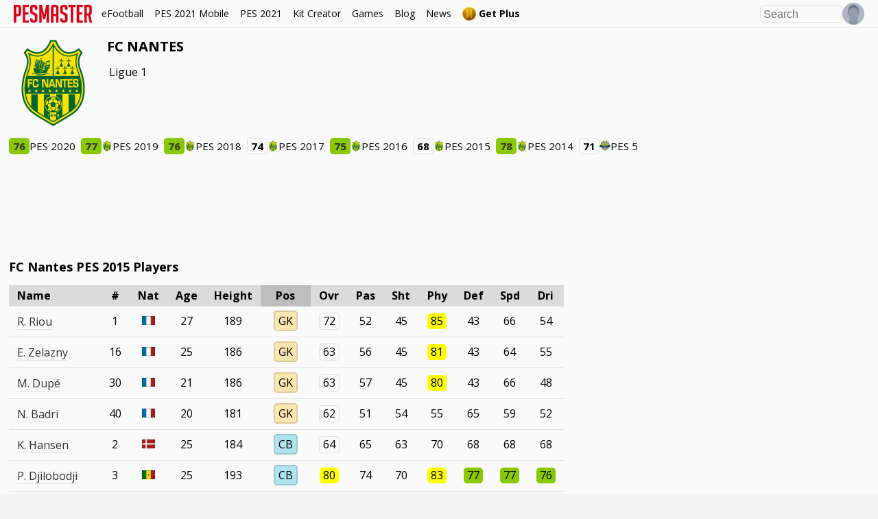

--- FILE ---
content_type: text/html; charset=utf-8
request_url: https://www.google.com/recaptcha/api2/aframe
body_size: 265
content:
<!DOCTYPE HTML><html><head><meta http-equiv="content-type" content="text/html; charset=UTF-8"></head><body><script nonce="-DtaJ70e-yatF1tK7VMuCA">/** Anti-fraud and anti-abuse applications only. See google.com/recaptcha */ try{var clients={'sodar':'https://pagead2.googlesyndication.com/pagead/sodar?'};window.addEventListener("message",function(a){try{if(a.source===window.parent){var b=JSON.parse(a.data);var c=clients[b['id']];if(c){var d=document.createElement('img');d.src=c+b['params']+'&rc='+(localStorage.getItem("rc::a")?sessionStorage.getItem("rc::b"):"");window.document.body.appendChild(d);sessionStorage.setItem("rc::e",parseInt(sessionStorage.getItem("rc::e")||0)+1);localStorage.setItem("rc::h",'1769709642741');}}}catch(b){}});window.parent.postMessage("_grecaptcha_ready", "*");}catch(b){}</script></body></html>

--- FILE ---
content_type: text/javascript
request_url: https://www.pesmaster.com/js/dfp.js
body_size: -298
content:
var e = document.createElement("div");
e.id = "kYVoEdQKnwqf";
e.style.display = "none";
document.body.appendChild(e);


--- FILE ---
content_type: text/javascript; charset=utf-8
request_url: https://unpkg.com/petite-vue@0.2.2/dist/petite-vue.iife.js
body_size: 6261
content:
var PetiteVue=function(e){"use strict";function t(e,t){const n=Object.create(null),r=e.split(",");for(let s=0;s<r.length;s++)n[r[s]]=!0;return t?e=>!!n[e.toLowerCase()]:e=>!!n[e]}function n(e){if(p(e)){const t={};for(let r=0;r<e.length;r++){const s=e[r],i=n(m(s)?o(s):s);if(i)for(const e in i)t[e]=i[e]}return t}if(v(e))return e}const r=/;(?![^(]*\))/g,s=/:(.+)/;function o(e){const t={};return e.split(r).forEach((e=>{if(e){const n=e.split(s);n.length>1&&(t[n[0].trim()]=n[1].trim())}})),t}function i(e){let t="";if(m(e))t=e;else if(p(e))for(let n=0;n<e.length;n++){const r=i(e[n]);r&&(t+=r+" ")}else if(v(e))for(const n in e)e[n]&&(t+=n+" ");return t.trim()}function c(e,t){if(e===t)return!0;let n=d(e),r=d(t);if(n||r)return!(!n||!r)&&e.getTime()===t.getTime();if(n=p(e),r=p(t),n||r)return!(!n||!r)&&function(e,t){if(e.length!==t.length)return!1;let n=!0;for(let r=0;n&&r<e.length;r++)n=c(e[r],t[r]);return n}(e,t);if(n=v(e),r=v(t),n||r){if(!n||!r)return!1;if(Object.keys(e).length!==Object.keys(t).length)return!1;for(const n in e){const r=e.hasOwnProperty(n),s=t.hasOwnProperty(n);if(r&&!s||!r&&s||!c(e[n],t[n]))return!1}}return String(e)===String(t)}function l(e,t){return e.findIndex((e=>c(e,t)))}const a={},f=Object.prototype.hasOwnProperty,u=(e,t)=>f.call(e,t),p=Array.isArray,h=e=>"[object Map]"===b(e),d=e=>e instanceof Date,m=e=>"string"==typeof e,g=e=>"symbol"==typeof e,v=e=>null!==e&&"object"==typeof e,y=Object.prototype.toString,b=e=>y.call(e),x=e=>m(e)&&"NaN"!==e&&"-"!==e[0]&&""+parseInt(e,10)===e,_=e=>{const t=Object.create(null);return n=>t[n]||(t[n]=e(n))},w=/-(\w)/g,k=_((e=>e.replace(w,((e,t)=>t?t.toUpperCase():"")))),$=/\B([A-Z])/g,S=_((e=>e.replace($,"-$1").toLowerCase())),E=e=>{const t=parseFloat(e);return isNaN(t)?e:t},O=new WeakMap,A=[];let j;const P=Symbol(""),C=Symbol("");function N(e,t=a){(function(e){return e&&!0===e._isEffect})(e)&&(e=e.raw);const n=function(e,t){const n=function(){if(!n.active)return e();if(!A.includes(n)){M(n);try{return L.push(B),B=!0,A.push(n),j=n,e()}finally{A.pop(),W(),j=A[A.length-1]}}};return n.id=T++,n.allowRecurse=!!t.allowRecurse,n._isEffect=!0,n.active=!0,n.raw=e,n.deps=[],n.options=t,n}(e,t);return t.lazy||n(),n}function R(e){e.active&&(M(e),e.options.onStop&&e.options.onStop(),e.active=!1)}let T=0;function M(e){const{deps:t}=e;if(t.length){for(let n=0;n<t.length;n++)t[n].delete(e);t.length=0}}let B=!0;const L=[];function W(){const e=L.pop();B=void 0===e||e}function I(e,t,n){if(!B||void 0===j)return;let r=O.get(e);r||O.set(e,r=new Map);let s=r.get(n);s||r.set(n,s=new Set),s.has(j)||(s.add(j),j.deps.push(s))}function K(e,t,n,r,s,o){const i=O.get(e);if(!i)return;const c=new Set,l=e=>{e&&e.forEach((e=>{(e!==j||e.allowRecurse)&&c.add(e)}))};if("clear"===t)i.forEach(l);else if("length"===n&&p(e))i.forEach(((e,t)=>{("length"===t||t>=r)&&l(e)}));else switch(void 0!==n&&l(i.get(n)),t){case"add":p(e)?x(n)&&l(i.get("length")):(l(i.get(P)),h(e)&&l(i.get(C)));break;case"delete":p(e)||(l(i.get(P)),h(e)&&l(i.get(C)));break;case"set":h(e)&&l(i.get(P))}c.forEach((e=>{e.options.scheduler?e.options.scheduler(e):e()}))}const V=t("__proto__,__v_isRef,__isVue"),z=new Set(Object.getOwnPropertyNames(Symbol).map((e=>Symbol[e])).filter(g)),F=Z(),q=Z(!0),H=J();function J(){const e={};return["includes","indexOf","lastIndexOf"].forEach((t=>{const n=Array.prototype[t];e[t]=function(...e){const t=se(this);for(let n=0,s=this.length;n<s;n++)I(t,0,n+"");const r=n.apply(t,e);return-1===r||!1===r?n.apply(t,e.map(se)):r}})),["push","pop","shift","unshift","splice"].forEach((t=>{const n=Array.prototype[t];e[t]=function(...e){L.push(B),B=!1;const t=n.apply(this,e);return W(),t}})),e}function Z(e=!1,t=!1){return function(n,r,s){if("__v_isReactive"===r)return!e;if("__v_isReadonly"===r)return e;if("__v_raw"===r&&s===(e?t?ee:Y:t?X:Q).get(n))return n;const o=p(n);if(!e&&o&&u(H,r))return Reflect.get(H,r,s);const i=Reflect.get(n,r,s);if(g(r)?z.has(r):V(r))return i;if(e||I(n,0,r),t)return i;if(oe(i)){return!o||!x(r)?i.value:i}return v(i)?e?function(e){return re(e,!0,U,null,Y)}(i):ne(i):i}}function D(e=!1){return function(t,n,r,s){let o=t[n];if(!e&&(r=se(r),o=se(o),!p(t)&&oe(o)&&!oe(r)))return o.value=r,!0;const i=p(t)&&x(n)?Number(n)<t.length:u(t,n),c=Reflect.set(t,n,r,s);return t===se(s)&&(i?((e,t)=>e!==t&&(e==e||t==t))(r,o)&&K(t,"set",n,r):K(t,"add",n,r)),c}}const G={get:F,set:D(),deleteProperty:function(e,t){const n=u(e,t);e[t];const r=Reflect.deleteProperty(e,t);return r&&n&&K(e,"delete",t,void 0),r},has:function(e,t){const n=Reflect.has(e,t);return g(t)&&z.has(t)||I(e,0,t),n},ownKeys:function(e){return I(e,0,p(e)?"length":P),Reflect.ownKeys(e)}},U={get:q,set:(e,t)=>!0,deleteProperty:(e,t)=>!0},Q=new WeakMap,X=new WeakMap,Y=new WeakMap,ee=new WeakMap;function te(e){return e.__v_skip||!Object.isExtensible(e)?0:function(e){switch(e){case"Object":case"Array":return 1;case"Map":case"Set":case"WeakMap":case"WeakSet":return 2;default:return 0}}((e=>b(e).slice(8,-1))(e))}function ne(e){return e&&e.__v_isReadonly?e:re(e,!1,G,null,Q)}function re(e,t,n,r,s){if(!v(e))return e;if(e.__v_raw&&(!t||!e.__v_isReactive))return e;const o=s.get(e);if(o)return o;const i=te(e);if(0===i)return e;const c=new Proxy(e,2===i?r:n);return s.set(e,c),c}function se(e){return e&&se(e.__v_raw)||e}function oe(e){return Boolean(e&&!0===e.__v_isRef)}const ie=/^(spellcheck|draggable|form|list|type)$/,ce=({el:e,get:t,effect:n,arg:r,modifiers:s})=>{let o;"class"===r&&(e._class=e.className),n((()=>{let n=t();if(r)(null==s?void 0:s.camel)&&(r=k(r)),le(e,r,n,o);else{for(const t in n)le(e,t,n[t],o&&o[t]);for(const t in o)n&&t in n||le(e,t,null)}o=n}))},le=(e,t,r,s)=>{if("class"===t)e.setAttribute("class",i(e._class?[e._class,r]:r)||"");else if("style"===t){r=n(r);const{style:t}=e;if(r)if(m(r))r!==s&&(t.cssText=r);else{for(const e in r)fe(t,e,r[e]);if(s&&!m(s))for(const e in s)null==r[e]&&fe(t,e,"")}else e.removeAttribute("style")}else e instanceof SVGElement||!(t in e)||ie.test(t)?"true-value"===t?e._trueValue=r:"false-value"===t?e._falseValue=r:null!=r?e.setAttribute(t,r):e.removeAttribute(t):(e[t]=r,"value"===t&&(e._value=r))},ae=/\s*!important$/,fe=(e,t,n)=>{p(n)?n.forEach((n=>fe(e,t,n))):t.startsWith("--")?e.setProperty(t,n):ae.test(n)?e.setProperty(S(t),n.replace(ae,""),"important"):e[t]=n},ue=(e,t)=>{const n=e.getAttribute(t);return null!=n&&e.removeAttribute(t),n},pe=(e,t,n,r)=>{e.addEventListener(t,n,r)};let he=!1;const de=[],me=Promise.resolve(),ge=e=>me.then(e),ve=e=>{de.includes(e)||de.push(e),he||(he=!0,ge(ye))},ye=()=>{for(let e=0;e<de.length;e++)de[e]();de.length=0,he=!1},be=/^[A-Za-z_$][\w$]*(?:\.[A-Za-z_$][\w$]*|\['[^']*?']|\["[^"]*?"]|\[\d+]|\[[A-Za-z_$][\w$]*])*$/,xe=["ctrl","shift","alt","meta"],_e={stop:e=>e.stopPropagation(),prevent:e=>e.preventDefault(),self:e=>e.target!==e.currentTarget,ctrl:e=>!e.ctrlKey,shift:e=>!e.shiftKey,alt:e=>!e.altKey,meta:e=>!e.metaKey,left:e=>"button"in e&&0!==e.button,middle:e=>"button"in e&&1!==e.button,right:e=>"button"in e&&2!==e.button,exact:(e,t)=>xe.some((n=>e[`${n}Key`]&&!t[n]))},we=({el:e,get:t,exp:n,arg:r,modifiers:s})=>{if(!r)return;let o=be.test(n)?t(`(e => ${n}(e))`):t(`($event => { ${n} })`);if("mounted"!==r){if("unmounted"===r)return()=>o();if(s){"click"===r&&(s.right&&(r="contextmenu"),s.middle&&(r="mouseup"));const e=o;o=t=>{if(!("key"in t)||S(t.key)in s){for(const e in s){const n=_e[e];if(n&&n(t,s))return}return e(t)}}}pe(e,r,o,s)}else ge(o)},ke=({el:e,get:t,effect:n})=>{n((()=>{e.textContent=$e(t())}))},$e=e=>null==e?"":v(e)?JSON.stringify(e,null,2):String(e),Se=e=>"_value"in e?e._value:e.value,Ee=(e,t)=>{const n=t?"_trueValue":"_falseValue";return n in e?e[n]:t},Oe=e=>{e.target.composing=!0},Ae=e=>{const t=e.target;t.composing&&(t.composing=!1,je(t,"input"))},je=(e,t)=>{const n=document.createEvent("HTMLEvents");n.initEvent(t,!0,!0),e.dispatchEvent(n)},Pe=Object.create(null),Ce=(e,t,n)=>Ne(e,`return(${t})`,n),Ne=(e,t,n)=>{const r=Pe[t]||(Pe[t]=Re(t));try{return r(e,n)}catch(s){console.error(s)}},Re=e=>{try{return new Function("$data","$el",`with($data){${e}}`)}catch(t){return console.error(`${t.message} in expression: ${e}`),()=>{}}},Te={bind:ce,on:we,show:({el:e,get:t,effect:n})=>{const r=e.style.display;n((()=>{e.style.display=t()?r:"none"}))},text:ke,html:({el:e,get:t,effect:n})=>{n((()=>{e.innerHTML=t()}))},model:({el:e,exp:t,get:n,effect:r,modifiers:s})=>{const o=e.type,i=n(`(val) => { ${t} = val }`),{trim:a,number:f="number"===o}=s||{};if("SELECT"===e.tagName){const t=e;pe(e,"change",(()=>{const e=Array.prototype.filter.call(t.options,(e=>e.selected)).map((e=>f?E(Se(e)):Se(e)));i(t.multiple?e:e[0])})),r((()=>{const e=n(),r=t.multiple;for(let n=0,s=t.options.length;n<s;n++){const s=t.options[n],o=Se(s);if(r)p(e)?s.selected=l(e,o)>-1:s.selected=e.has(o);else if(c(Se(s),e))return void(t.selectedIndex!==n&&(t.selectedIndex=n))}r||-1===t.selectedIndex||(t.selectedIndex=-1)}))}else if("checkbox"===o){let t;pe(e,"change",(()=>{const t=n(),r=e.checked;if(p(t)){const n=Se(e),s=l(t,n),o=-1!==s;if(r&&!o)i(t.concat(n));else if(!r&&o){const e=[...t];e.splice(s,1),i(e)}}else i(Ee(e,r))})),r((()=>{const r=n();p(r)?e.checked=l(r,Se(e))>-1:r!==t&&(e.checked=c(r,Ee(e,!0))),t=r}))}else if("radio"===o){let t;pe(e,"change",(()=>{i(Se(e))})),r((()=>{const r=n();r!==t&&(e.checked=c(r,Se(e)))}))}else{const t=e=>a?e.trim():f?E(e):e;pe(e,"compositionstart",Oe),pe(e,"compositionend",Ae),pe(e,(null==s?void 0:s.lazy)?"change":"input",(()=>{e.composing||i(t(e.value))})),a&&pe(e,"change",(()=>{e.value=e.value.trim()})),r((()=>{if(e.composing)return;const r=e.value,s=n();document.activeElement===e&&t(r)===s||r!==s&&(e.value=s)}))}},effect:({el:e,ctx:t,exp:n,effect:r})=>{ge((()=>r((()=>Ne(t.scope,n,e)))))}},Me=(e,t={})=>{const n=e.scope,r=Object.create(n);Object.defineProperties(r,Object.getOwnPropertyDescriptors(t)),r.$refs=Object.create(n.$refs);const s=ne(new Proxy(r,{set:(e,t,r,o)=>o!==s||e.hasOwnProperty(t)?Reflect.set(e,t,r,o):Reflect.set(n,t,r)}));return{...e,scope:s}},Be=/([\s\S]*?)\s+(?:in|of)\s+([\s\S]*)/,Le=/,([^,\}\]]*)(?:,([^,\}\]]*))?$/,We=/^\(|\)$/g,Ie=/^[{[]\s*((?:[\w_$]+\s*,?\s*)+)[\]}]$/,Ke=(e,t,n)=>{const r=t.match(Be);if(!r)return;const s=e.nextSibling,o=e.parentElement,i=new Text("");o.insertBefore(i,e),o.removeChild(e);const c=r[2].trim();let l,a,f,u,h=r[1].trim().replace(We,"").trim(),d=!1,m="key",g=e.getAttribute(m)||e.getAttribute(m=":key")||e.getAttribute(m="v-bind:key");g&&(e.removeAttribute(m),"key"===m&&(g=JSON.stringify(g))),(u=h.match(Le))&&(h=h.replace(Le,"").trim(),a=u[1].trim(),u[2]&&(f=u[2].trim())),(u=h.match(Ie))&&(l=u[1].split(",").map((e=>e.trim())),d="["===h[0]);let y,b,x,_=!1;const w=(e,t,r,s)=>{const o={};l?l.forEach(((e,n)=>o[e]=t[d?n:e])):o[h]=t,s?(a&&(o[a]=s),f&&(o[f]=r)):a&&(o[a]=r);const i=Me(n,o),c=g?Ce(i.scope,g):r;return e.set(c,r),{ctx:i,key:c}},k=({ctx:t,key:n},r)=>{const s=new Xe(e,t);return s.key=n,s.insert(o,r),s};return n.effect((()=>{const e=Ce(n.scope,c),t=x;if([b,x]=(e=>{const t=new Map,n=[];if(p(e))for(let r=0;r<e.length;r++)n.push(w(t,e[r],r));else if("number"==typeof e)for(let r=0;r<e;r++)n.push(w(t,r+1,r));else if(v(e)){let r=0;for(const s in e)n.push(w(t,e[s],r++,s))}return[n,t]})(e),_){const e=[];for(let t=0;t<y.length;t++)x.has(y[t].key)||y[t].remove();let n=b.length;for(;n--;){const r=b[n],s=t.get(r.key),c=b[n+1],l=c&&t.get(c.key),a=null==l?void 0:y[l];if(null==s)e[n]=k(r,a?a.el:i);else{const t=e[n]=y[s];Object.assign(t.ctx.scope,r.ctx.scope),s!==n&&y[s+1]!==a&&t.insert(o,a?a.el:i)}}y=e}else y=b.map((e=>k(e,i))),_=!0})),s},Ve=({el:e,ctx:{scope:{$refs:t}},get:n,effect:r})=>{let s;return r((()=>{const r=n();t[r]=e,s&&r!==s&&delete t[s],s=r})),()=>{s&&delete t[s]}},ze=e=>{const t={...e,scope:e?e.scope:ne({}),dirs:e?e.dirs:{},effects:[],blocks:[],cleanups:[],effect:e=>{if(Je)return ve(e),e;const n=N(e,{scheduler:()=>ve(n)});return t.effects.push(n),n}};return t},Fe=/^(?:v-|:|@)/,qe=/\.([\w-]+)/g,He=/\{\{([^]+?)\}\}/g;let Je=!1;const Ze=(e,t)=>{const n=e.nodeType;if(1===n){const n=e;if(n.hasAttribute("v-pre"))return;let r;if(r=ue(n,"v-if"))return((e,t,n)=>{const r=e.parentElement,s=new Comment("v-if");r.insertBefore(s,e);const o=[{exp:t,el:e}];let i,c;for(;(i=e.nextElementSibling)&&(c=null,""===ue(i,"v-else")||(c=ue(i,"v-else-if")));)r.removeChild(i),o.push({exp:c,el:i});const l=e.nextSibling;let a;r.removeChild(e);let f=-1;const u=()=>{a&&(r.insertBefore(s,a.el),a.remove(),a=void 0)};return n.effect((()=>{for(let e=0;e<o.length;e++){const{exp:t,el:i}=o[e];if(!t||Ce(n.scope,t))return void(e!==f&&(u(),a=new Xe(i,n),a.insert(r,s),r.removeChild(s),f=e))}f=-1,u()})),l})(n,r,t);if(r=ue(n,"v-for"))return Ke(n,r,t);if((r=ue(n,"v-scope"))||""===r){const e=r?Ce(t.scope,r):{};t=Me(t,e),e.$template&&Qe(n,e.$template)}const s=null!=ue(n,"v-once");let o;s&&(Je=!0),(r=ue(n,"ref"))&&Ue(n,Ve,`"${r}"`,t),De(n,t);for(const{name:e,value:i}of[...n.attributes])Fe.test(e)&&"v-cloak"!==e&&("v-model"===e?o=i:Ge(n,e,i,t));o&&Ge(n,"v-model",o,t),s&&(Je=!1)}else if(3===n){const n=e.data;if(n.includes("{{")){let r,s=[],o=0;for(;r=He.exec(n);){const e=n.slice(o,r.index);e&&s.push(JSON.stringify(e)),s.push(`$s(${r[1]})`),o=r.index+r[0].length}o<n.length&&s.push(JSON.stringify(n.slice(o))),Ue(e,ke,s.join("+"),t)}}else 11===n&&De(e,t)},De=(e,t)=>{let n=e.firstChild;for(;n;)n=Ze(n,t)||n.nextSibling},Ge=(e,t,n,r)=>{let s,o,i,c=null;for(;c=qe.exec(t);)(i||(i={}))[c[1]]=!0,t=t.slice(0,c.index);if(":"===t[0])s=ce,o=t.slice(1);else if("@"===t[0])s=we,o=t.slice(1);else{const e=t.indexOf(":"),n=e>0?t.slice(2,e):t.slice(2);s=Te[n]||r.dirs[n],o=e>0?t.slice(e+1):void 0}s&&(s===ce&&"ref"===o&&(s=Ve),Ue(e,s,n,r,o,i),e.removeAttribute(t))},Ue=(e,t,n,r,s,o)=>{const i=t({el:e,get:(t=n)=>Ce(r.scope,t,e),effect:r.effect,ctx:r,exp:n,arg:s,modifiers:o});i&&r.cleanups.push(i)},Qe=(e,t)=>{if("#"!==t[0])e.innerHTML=t;else{const n=document.querySelector(t);e.appendChild(n.content.cloneNode(!0))}};class Xe{get el(){return this.start||this.template}constructor(e,t,n=!1){this.isFragment=e instanceof HTMLTemplateElement,n?this.template=e:this.isFragment?this.template=e.content.cloneNode(!0):this.template=e.cloneNode(!0),n?this.ctx=t:(this.parentCtx=t,t.blocks.push(this),this.ctx=ze(t)),Ze(this.template,this.ctx)}insert(e,t=null){if(this.isFragment)if(this.start){let n,r=this.start;for(;r&&(n=r.nextSibling,e.insertBefore(r,t),r!==this.end);)r=n}else this.start=new Text(""),this.end=new Text(""),e.insertBefore(this.end,t),e.insertBefore(this.start,this.end),e.insertBefore(this.template,this.end);else e.insertBefore(this.template,t)}remove(){if(this.parentCtx&&((e,t)=>{const n=e.indexOf(t);n>-1&&e.splice(n,1)})(this.parentCtx.blocks,this),this.start){const e=this.start.parentNode;let t,n=this.start;for(;n&&(t=n.nextSibling,e.removeChild(n),n!==this.end);)n=t}else this.template.parentNode.removeChild(this.template);this.teardown()}teardown(){this.ctx.blocks.forEach((e=>{e.teardown()})),this.ctx.effects.forEach(R),this.ctx.cleanups.forEach((e=>e()))}}const Ye=e=>{const t=ze();let n;return e&&(t.scope=ne(e)),t.scope.$s=$e,t.scope.$nextTick=ge,t.scope.$refs=Object.create(null),{directive(e,n){return n?(t.dirs[e]=n,this):t.dirs[e]},mount(e){if("string"==typeof e&&!(e=document.querySelector(e)))return;let r;return r=(e=e||document.documentElement).hasAttribute("v-scope")?[e]:[...e.querySelectorAll("[v-scope]")].filter((e=>!e.matches("[v-scope] [v-scope]"))),r.length||(r=[e]),n=r.map((e=>new Xe(e,t,!0))),[e,...e.querySelectorAll("[v-cloak]")].forEach((e=>e.removeAttribute("v-cloak"))),this},unmount(){n.forEach((e=>e.teardown()))}}};let et;return(et=document.currentScript)&&et.hasAttribute("init")&&Ye().mount(),e.createApp=Ye,e.nextTick=ge,e.reactive=ne,Object.defineProperty(e,"__esModule",{value:!0}),e[Symbol.toStringTag]="Module",e}({});


--- FILE ---
content_type: image/svg+xml
request_url: https://www.pesmaster.com/graphics/gameplan/gameplan_new.svg
body_size: -157
content:
<svg xmlns="http://www.w3.org/2000/svg" width="1059.867" height="1119.86"><path fill-rule="evenodd" clip-rule="evenodd" fill="#FFF" d="M0 1119.86h1059.867v-56.438H0v56.438zm0-112.874h1059.867v-56.438H0v56.438zm0-112.875h1059.867v-56.438H0v56.438zm0-112.875h1059.867v-56.438H0v56.438zm0-169.313v56.438h1059.867v-56.438H0zM0 558.93h1059.867v-56.437H0v56.437zm0-112.874h1059.867v-56.437H0v56.437zm0-112.875h1059.867v-56.438H0v56.438zm0-112.875h1059.867v-56.438H0v56.438zM0 50.994v56.438h1059.867V50.994H0z" opacity=".102"/></svg>

--- FILE ---
content_type: application/javascript; charset=utf-8
request_url: https://fundingchoicesmessages.google.com/f/AGSKWxU4rkbudN6WFlVt2NzAJHxLifsDKgt8ZJxqreex2j9m5dRcu18k1Z0sv6GHE_bB14reLtvFf2L7MLqQdzJB8xYaqXclMpO0Qkttn42D-I7KL0S6mbP9dRatBV5vsKgph-kiopwieWZBN2MbZe3N153IREIq616b9-BkGtCThcbesiLO2lLkn1AVFUsi/_/ad_script__static/ads/-contrib-ads./ads468x60__480x60_
body_size: -1285
content:
window['c9d9b193-a1c7-47e9-accd-468d16b19709'] = true;

--- FILE ---
content_type: text/javascript
request_url: https://www.pesmaster.com/js/main.dist.1670016153.js
body_size: 5450
content:
function RemoveShortList(e,t){t=t||2017;var a=new XMLHttpRequest;a.open("POST","/user/",!0),a.setRequestHeader("Content-type","application/x-www-form-urlencoded"),a.send("operation=shortlist-remove&game="+t+"&id="+e),null!=document.getElementById("table-row-"+e)&&(document.getElementById("table-row-"+e).outerHTML="")}function AddShortList(e,t){t=t||2017;var a=new XMLHttpRequest;a.open("POST","/user/",!0),a.setRequestHeader("Content-type","application/x-www-form-urlencoded"),a.send("operation=shortlist-add&game="+t+"&id="+e)}function AddSearch(e,t,a,n){n=n||2017,$.post("/user/",{operation:"search-add",link:e,details:t,top_players:a,game:n})}function DeleteSearch(e){$.post("/user/",{operation:"search-remove",id:e})}function AddKit(e,t,a){a=a||2018;var n=new XMLHttpRequest;n.onreadystatechange=function(){4==this.readyState&&this.status},n.open("POST","/user/",!0),n.setRequestHeader("Content-type","application/x-www-form-urlencoded"),n.send("operation=kit-add&url="+encodeURIComponent(e)+"&image="+t+"&game="+a)}function UpdateKit(e,t,a){var n=new XMLHttpRequest;n.onreadystatechange=function(){4==this.readyState&&this.status},n.open("POST","/user/",!0),n.setRequestHeader("Content-type","application/x-www-form-urlencoded"),n.send("operation=kit-update&url="+encodeURIComponent(e)+"&id="+a+"&image="+t)}function DeleteKit(e){var t=new XMLHttpRequest;t.onreadystatechange=function(){if(4==this.readyState&&200==this.status&&this.responseText)try{return data=JSON.parse(this.responseText),!!data.success}catch(e){return alert(e),!1}},t.open("POST","/user/",!0),t.setRequestHeader("Content-type","application/x-www-form-urlencoded"),t.send("operation=kit-remove&id="+e)}function DeleteSquad(e){$.post("/user/",{operation:"squad-remove",id:e})}function CalculateStatTier(e,t=99){return 90==t?e>=90?"stat_tier_3":e>=80?"stat_tier_2":e>=70?"stat_tier_1":"stat_tier_0":e>=95?"stat_tier_3":e>=85?"stat_tier_2":e>=75?"stat_tier_1":"stat_tier_0"}function ChangeTeamSorting(e){const t=e.value,a=document.querySelector(".team-block-container"),n=Array.from(document.querySelectorAll(".team-block-container > .team-block"));"name"==t?n.sort((function(e,t){return e.dataset.name.localeCompare(t.dataset.name)})):n.sort((function(e,a){return a.dataset[t]-e.dataset[t]})),n.forEach((function(e){const n=e.querySelector(".stat");"name"==t?(n.textContent=e.dataset.overall,n.className="stat "+CalculateStatTier(e.dataset.overall)):(n.textContent=e.dataset[t],n.className="stat "+CalculateStatTier(e.dataset[t])),a.appendChild(e)})),a.parentNode.querySelector(".sort-key").textContent=e.options[e.selectedIndex].text}function ChangeStatsSorting(e){var t=new Date;t.setTime(t.getTime()+31536e6);var a="expires="+t.toUTCString();document.cookie="statssorting="+e.selectedIndex+";"+a+";path=/",location.reload()}function GetAverage(e){var t=0;return e.forEach((function(e){t+=e})),Math.round(t/e.length)}function UpdateStatsLevel(){var e=document.getElementById("levelRange").value-1,t=!!document.getElementById("clubBoostToggle")&&document.getElementById("clubBoostToggle").checked;document.getElementById("level").textContent=e+1,document.getElementById("level-note").style.display=maxLevelIsAccurate||e+1!=maxLevel?"none":"";const a=document.getElementById("levelIndicatorMin"),n=document.getElementById("levelIndicatorMax");if(t){const e=levelStats[0].boost.ovr;a.textContent=e,a.className="stat "+CalculateStatTier(e);const t=levelStats[levelStats.length-1].boost.ovr;n.textContent=t+(maxLevelIsAccurate?"":"*"),n.className="stat "+CalculateStatTier(t)}else{const e=levelStats[0].ovr;a.textContent=e,a.className="stat "+CalculateStatTier(e);const t=levelStats[levelStats.length-1].ovr;n.textContent=t+(maxLevelIsAccurate?"":"*"),n.className="stat "+CalculateStatTier(t)}const s=document.querySelector(".ovr"),r=document.querySelector(".player-card");f=t?levelStats[e].boost.ovr:levelStats[e].ovr,s.textContent=f,s.className="ovr "+CalculateStatTier(f),stats.forEach((function(a){var n=levelStats[e][a];t&&((a.indexOf("gk_")<0||isGK)&&(n+=2),n>99&&(n=99));const s=document.querySelector("."+a);s.textContent=n,s.parentNode.className="stat "+CalculateStatTier(n)})),r.querySelector(".player-card-ovr").textContent=f,r.querySelector(".player-card-ovr").style.color=t?"#00ff01":"";if(Array.from(document.querySelectorAll(".stats-block")).forEach((function(e){const t=e.querySelector("h4");if(null!=t){const n=Array.from(e.querySelectorAll(".player-stats-modern .stat > span"));var a=[];n.forEach((function(e){const t=parseInt(e.textContent);t>=40&&a.push(t)}));const s=GetAverage(a),r=t.querySelector(".stat"),l=e.querySelector(".stat-bar > div"),o=CalculateStatTier(s);r.textContent=s,r.className="stat "+o,l.style.width=s+"%",l.className=o}})),t){var l=levelStats[e].low_pass+2>99?99:levelStats[e].low_pass+2,o=levelStats[e].defensive_awareness+2>99?99:levelStats[e].defensive_awareness+2,i=levelStats[e].gk_awareness+2>99?99:levelStats[e].gk_awareness+2,c=levelStats[e].finishing+2>99?99:levelStats[e].finishing+2,d=levelStats[e].physical_contact+2>99?99:levelStats[e].physical_contact+2,u=levelStats[e].speed+2>99?99:levelStats[e].speed+2,p=levelStats[e].dribbling+2>99?99:levelStats[e].dribbling+2,v="74,"+(24+50*(1-(c-40)/59)),h="74,"+(74+(o-40)/59*50);isGK&&(h="74,"+(74+(i-40)/59*50));var g=74+(l-40)/59*50+","+(49+25*(1-(l-40)/59)),m=74+(d-40)/59*50+","+(74+(d-40)/59*25),y=24+50*(1-(u-40)/59)+","+(74+(u-40)/59*25),S=24+50*(1-(p-40)/59)+","+(49+25*(1-(p-40)/59));document.getElementById("stats-hexagon").setAttribute("points",[v,g,m,h,y,S].join(" ")),r.querySelector(".player-card-spd").textContent=u,r.querySelector(".player-card-dri").textContent=p,r.querySelector(".player-card-pas").textContent=l,r.querySelector(".player-card-fin").textContent=c,r.querySelector(".player-card-phy").textContent=d,r.querySelector(".player-card-def").textContent=o}else{const t="74,"+(24+50*(1-(levelStats[e].finishing-40)/59));h="74,"+(74+(levelStats[e].defensive_awareness-40)/59*50);isGK&&(h="74,"+(74+(levelStats[e].gk_awareness-40)/59*50));const a=74+(levelStats[e].low_pass-40)/59*50+","+(49+25*(1-(levelStats[e].low_pass-40)/59)),n=74+(levelStats[e].physical_contact-40)/59*50+","+(74+(levelStats[e].physical_contact-40)/59*25),s=24+50*(1-(levelStats[e].speed-40)/59)+","+(74+(levelStats[e].speed-40)/59*25),l=24+50*(1-(levelStats[e].dribbling-40)/59)+","+(49+25*(1-(levelStats[e].dribbling-40)/59));document.getElementById("stats-hexagon").setAttribute("points",[t,a,n,h,s,l].join(" ")),r.querySelector(".player-card-spd").textContent=levelStats[e].speed,r.querySelector(".player-card-dri").textContent=levelStats[e].dribbling,r.querySelector(".player-card-pas").textContent=levelStats[e].low_pass,r.querySelector(".player-card-fin").textContent=levelStats[e].finishing,r.querySelector(".player-card-phy").textContent=levelStats[e].physical_contact,r.querySelector(".player-card-def").textContent=levelStats[e].defensive_awareness}for(let a=0;a<13;a++){const n=document.querySelector(".ovr_"+a);var f;f=t?levelStats[e].boost["ovr_"+a]:levelStats[e]["ovr_"+a],n.textContent=f,n.classList.remove("stat_tier_0"),n.classList.remove("stat_tier_1"),n.classList.remove("stat_tier_2"),n.classList.add(CalculateStatTier(f))}}function DownloadCardImage(){var e=document.querySelector(".top-container");e.style.marginLeft="0";var t=document.querySelector(".player-card"),a=t.querySelector(".player-card-name").innerText;html2canvas(t,{scale:3,allowTaint:!0,useCORS:!0}).then((function(t){e.style.marginLeft="";var n=t.toDataURL("image/png").replace("image/png","image/octet-stream"),s=document.createElement("a");s.href=n,s.download=a+".png",document.body.appendChild(s),s.click()}))}WebFontConfig={google:{families:["Open+Sans:400,700:latin"]}},function(){var e=document.createElement("script");e.src=("https:"==document.location.protocol?"https":"http")+"://ajax.googleapis.com/ajax/libs/webfont/1/webfont.js",e.type="text/javascript",e.async="true";var t=document.getElementsByTagName("script")[0];t.parentNode.insertBefore(e,t)}();var lazyLoadInstance=new LazyLoad({elements_selector:".lazy",callback_error:function(e){const t=e.dataset.fallback??"/user/no-image.jpg";e.setAttribute("srcset",t),e.src=t;const a=e.parentNode;if(a&&"PICTURE"===a.tagName){[...a.querySelectorAll("source")].forEach((e=>{e.srcset=t}))}}});if(document.getElementById("player-id")){var playerIdContainer=document.getElementById("player-id");playerIdContainer.addEventListener("click",(function(){var e=playerIdContainer.textContent;navigator.permissions.query({name:"clipboard-write"}).then((t=>{"granted"!=t.state&&"prompt"!=t.state||navigator.clipboard.writeText(e).then((function(){playerIdContainer.textContent="Copied to clipboard",setTimeout((function(){playerIdContainer.textContent=e}),1e3)}))}))}))}const calculateOvr=(e,t=null)=>{t=t??e.position;var a=[186,136,49,49,61,37,12,12,37,49,49,62,99],n=[0,14,61,61,61,98,98,98,171,159,159,173,210],s=[13,27,86,86,122,171,171,171,196,159,159,210,123],r=[0,14,61,61,37,98,110,122,122,159,159,123,62],l=[0,0,37,37,24,49,73,61,73,86,86,86,37],o=[27,41,61,61,122,208,135,135,196,73,73,99,37],i=[40,68,147,147,122,159,196,196,159,98,98,74,12],c=[0,27,24,24,37,73,86,86,184,159,159,284,358],d=[0,14,24,24,12,12,24,24,12,12,12,12,12],u=[0,14,24,24,12,12,24,24,12,12,12,12,12],p=[0,55,24,24,61,24,12,12,24,24,24,25,62],v=[13,286,147,147,220,86,49,49,24,12,12,0,0],h=[0,191,86,86,122,86,24,24,24,12,12,12,12],g=[0,82,37,37,98,37,12,12,12,12,12,12,12],m=[53,27,24,24,49,73,24,24,73,61,61,99,123],y=[13,136,220,220,61,61,196,196,98,220,220,86,99],S=[40,150,184,184,61,86,159,159,86,159,159,99,123],f=[80,204,98,98,122,49,24,24,24,37,37,37,86],_=[0,0,24,24,12,24,61,61,24,73,73,74,86],x=[133,109,37,37,37,12,12,12,12,24,24,37,62],b=[279,0,0,0,0,0,0,0,0,0,0,0,0],C=[226,0,0,0,0,0,0,0,0,0,0,0,0],L=[226,0,0,0,0,0,0,0,0,0,0,0,0],q=[173,0,0,0,0,0,0,0,0,0,0,0,0],E=[173,0,0,0,0,0,0,0,0,0,0,0,0],w=[0,68,196,196,196,196,147,147,86,49,49,49,37],I=[4,4,4,4,4,4,4,4,4,4,4,4,4],B=[0,14,24,24,24,24,24,24,24,24,24,12,12],k=0;return k+=(e.height-111-25)*a[t],k+=(e.offensive_awareness-25)*n[t],k+=(e.ball_control-25)*s[t],k+=(e.dribbling-25)*r[t],k+=(e.tight_possession-25)*l[t],k+=(e.low_pass-25)*o[t],k+=(e.lofted_pass-25)*i[t],k+=(e.finishing-25)*c[t],k+=(e.set_piece_taking-25)*d[t],k+=(e.curl-25)*u[t],k+=(e.heading-25)*p[t],k+=(e.defensive_awareness-25)*v[t],k+=(e.tackling-25)*h[t],k+=(e.aggression-25)*g[t],k+=(e.kicking_power-25)*m[t],k+=(e.speed-25)*y[t],k+=(e.acceleration-25)*S[t],k+=(e.physical_contact-25)*f[t],k+=(e.balance-25)*_[t],k+=(e.jumping-25)*x[t],k+=(e.stamina-25)*w[t],k+=(e.gk_awareness-25)*b[t],k+=(e.gk_catching-25)*C[t],k+=(e.gk_reach-25)*L[t],k+=(e.gk_reflexes-25)*q[t],k+=(e.gk_parrying-25)*E[t],k+=(Math.floor(59*e.weak_foot_acc/3+40)-25)*I[t],k+=(e.defensive_engagement-25)*B[t],k=Math.floor((k+500)/1e3)};function EfootballLevelling(){this.toggle=null,this.maxLevelBtn=null,this.player=null,this.playerBase=null,this.statNames=statNames,this.teamPlaystyles=teamPlaystyles,this.active=!1,this.visible=!1,this.isMobile=window.innerWidth<768,this.levelIndicator=null,this.pointsIndicator=null,this.maxLevel=null,this.progressionPoints,this.customMaxLevel=null,this.calculateOvr=()=>{var e=this.active?{...this.playerBase}:this.player,t=e.position;this.active&&this.statNames.forEach((t=>{Object.values(statLevelling).forEach((a=>{a.values.findIndex((e=>e.dbname==t.dbname))>-1&&(e[t.dbname]+=a.change)})),e[t.dbname]=Math.min(99,Math.max(40,e[t.dbname]))}));const a=calculateOvr(e,t);for(let t=0;t<13;t++){const a=calculateOvr(e,t);document.querySelector(`.ovr_${t}`).textContent=a}document.querySelector(".player-card-ovr").textContent=a,document.querySelector(".ovr").textContent=a,document.querySelector(".ovr").className="ovr "+CalculateStatTier(a,90)},this.getOptimalPointSpend=()=>{const e=this.getProgression();if(e>0&&e>=this.progressionPoints)return this.maxLevel=this.customMaxLevel??player.max_level,this.progressionPoints=this.maxLevel>1?2*(this.maxLevel-1):null,this.cardMaxLevelIndicator.textContent=this.maxLevel>1?`/${this.maxLevel}`:"",Object.entries(statLevelling).forEach((e=>{e[1].change=0})),[...document.querySelectorAll(".player-progression__indicator")].forEach((e=>{e.textContent=0,e.parentElement.querySelector(".player-progression__button[data-mode=minus]").disabled=!0})),this.renderStats(),this.updateLevelBadges(),void this.updateButtonDisabling();var t=window.prompt("Enter max level",this.maxLevel??"1");if(!t||""==t)return;if((t=parseInt(t))<2)return;t>99&&(t=99),this.customMaxLevel=t,this.maxLevel=t,this.progressionPoints=2*(this.maxLevel-1),this.cardMaxLevelIndicator.textContent=`/${this.maxLevel}`;let a={v:[0,14,61,61,61,98,98,98,171,159,159,173,210],f:[13,27,86,86,122,171,171,171,196,159,159,210,123],_:[0,14,61,61,37,98,110,122,122,159,159,123,62],b:[0,0,37,37,24,49,73,61,73,86,86,86,37],y:[27,41,61,61,122,208,135,135,196,73,73,99,37],w:[40,68,147,147,122,159,196,196,159,98,98,74,12],k:[0,27,24,24,37,73,86,86,184,159,159,284,358],x:[0,14,24,24,12,12,24,24,12,12,12,12,12],j:[0,14,24,24,12,12,24,24,12,12,12,12,12],N:[0,55,24,24,61,24,12,12,24,24,24,25,62],M:[13,286,147,147,220,86,49,49,24,12,12,0,0],B:[0,191,86,86,122,86,24,24,24,12,12,12,12],S:[0,82,37,37,98,37,12,12,12,12,12,12,12],O:[53,27,24,24,49,73,24,24,73,61,61,99,123],R:[13,136,220,220,61,61,196,196,98,220,220,86,99],Z:[40,150,184,184,61,86,159,159,86,159,159,99,123],P:[80,204,98,98,122,49,24,24,24,37,37,37,86],C:[0,0,24,24,12,24,61,61,24,73,73,74,86],q:[133,109,37,37,37,12,12,12,12,24,24,37,62],D:[279,0,0,0,0,0,0,0,0,0,0,0,0],A:[226,0,0,0,0,0,0,0,0,0,0,0,0],E:[226,0,0,0,0,0,0,0,0,0,0,0,0],T:[173,0,0,0,0,0,0,0,0,0,0,0,0],L:[173,0,0,0,0,0,0,0,0,0,0,0,0],z:[0,68,196,196,196,196,147,147,86,49,49,49,37],F:[0,14,24,24,24,24,24,24,24,24,24,12,12]};const n={offensive_awareness:"v",ball_control:"f",dribbling:"_",tight_possession:"b",low_pass:"y",lofted_pass:"w",finishing:"k",set_piece_taking:"x",curl:"j",heading:"N",defensive_awareness:"M",tackling:"B",aggression:"S",kicking_power:"O",speed:"R",acceleration:"Z",physical_contact:"P",balance:"C",jumping:"q",stamina:"z",gk_awareness:"D",gk_catching:"A",gk_reach:"E",gk_reflexes:"T",gk_parrying:"L",defensive_engagement:"F"};var s=this.player.position;for(const e in a)a[e]=a[e][s];for(var r=0;r<200;r++){let e=0,t=null,s=null;if(Object.entries(statLevelling).forEach((r=>{let l=0;r[1].values.forEach((e=>{const t=n[e.dbname];t&&a[t]&&(l+=a[t])}));const o=Math.ceil((r[1].change+1)/4),i=l/o;i>e&&this.allowProgression(r[1].change)&&(e=i,t=r[1],s=r[0])})),t&&this.levelStat(t,"plus")){const e=document.querySelector(`[data-id="${s}"]`);e.querySelector(".player-progression__indicator").textContent=t.change,e.querySelector(".player-progression__button[data-mode=minus]").disabled=t.change<1,this.updateLevelBadges(),this.updateButtonDisabling()}}},this.getBasePlayer=function(){var e={...this.player};return this.statNames.forEach((function(t){var a=parseInt(e[t.dbname]);0==featuredType&&(a>=88?a-=4:a>=63?a-=3:a>=42&&(a-=2)),e[t.dbname]=a})),e},this.updateRequiredLevel=function(){var e=Object.values(statLevelling).map((e=>{var t=e.change,a=0;for(let e=1;e<=t;e++)a+=Math.ceil(e/4);return a})).reduce(((e,t)=>e+t),0),t=1+Math.ceil(e/2);this.cardLevelIndicator.textContent=t,this.levelIndicator.textContent=t,this.pointsIndicator.textContent=0==e?"-":`${e}/${2*(t-1)}`},this.renderStats=function(){const e=this.active?{...this.playerBase}:{...this.player};this.statNames.forEach((t=>{var a=document.querySelector(`.${t.dbname}`);if(a){var n=e[t.dbname];this.active&&Object.values(statLevelling).forEach((e=>{e.values.findIndex((e=>e.dbname==t.dbname))>-1&&(n+=e.change)})),n=Math.min(99,Math.max(40,n)),e[t.dbname]=n,a.textContent=n,a.parentElement.className="stat "+CalculateStatTier(n,90)}})),this.teamPlaystyles.forEach((e=>{var t=document.querySelector(`.${e.key}`);if(t){var a=this.player[e.key];this.active&&Object.values(statLevelling).forEach((t=>{t.values.findIndex((t=>t.dbname==e.key))>-1&&(a+=10*t.change)})),a=Math.min(99,a),t.textContent=a,t.parentElement.className="stat "+CalculateStatTier(a,90)}}));Array.from(document.querySelectorAll(".stats-block")).forEach((function(e){const t=e.querySelector("h4");if(null!=t){const n=Array.from(e.querySelectorAll(".player-stats-modern .stat > span"));var a=[];n.forEach((function(e){const t=parseInt(e.textContent);t>=40&&a.push(t)}));const s=GetAverage(a),r=t.querySelector(".stat"),l=e.querySelector(".stat-bar > div"),o=CalculateStatTier(s,90);r&&(r.textContent=s,r.className="stat "+o),l&&(l.style.width=s+"%",l.className=o)}}));const t="74,"+(24+50*(1-(e.finishing-40)/59));let a="74,"+(74+(e.defensive_awareness-40)/59*50);0==e.position&&(a="74,"+(74+(e.gk_awareness-40)/59*50));const n=74+(e.low_pass-40)/59*50+","+(49+25*(1-(e.low_pass-40)/59)),s=74+(e.physical_contact-40)/59*50+","+(74+(e.physical_contact-40)/59*25),r=24+50*(1-(e.speed-40)/59)+","+(74+(e.speed-40)/59*25),l=24+50*(1-(e.dribbling-40)/59)+","+(49+25*(1-(e.dribbling-40)/59));document.getElementById("stats-hexagon").setAttribute("points",[t,n,s,a,r,l].join(" ")),this.updateRequiredLevel(),this.updateLevelBadges(),this.calculateOvr()},this.getProgression=()=>Object.values(statLevelling).map((e=>{var t=e.change,a=0;for(let e=1;e<=t;e++)a+=Math.ceil(e/4);return a})).reduce(((e,t)=>e+t),0),this.allowProgression=e=>{var t=e+1,a=Math.ceil(t/4);return null==this.progressionPoints||this.progressionPoints>=this.getProgression()+a},this.init=function(){localStorage.getItem("enable-progression")&&(this.active=JSON.parse(localStorage.getItem("enable-progression")));var e=this;this.player=player,this.playerBase=this.getBasePlayer(),this.player.max_level>0&&(this.maxLevel=this.player.max_level,this.progressionPoints=2*(this.maxLevel-1)),this.maxLevelBtn=document.getElementById("player-progression_max"),this.maxLevelBtn.addEventListener("click",this.getOptimalPointSpend),this.toggle=document.getElementById("player-progression_toggle"),this.toggle.addEventListener("click",(()=>{document.getElementById("player-progression__container")&&(this.active=!this.active,this.active&&(this.visible=!0),document.getElementById("player-progression__container").style.display=!this.active||this.isMobile&&!this.visible?"none":"",document.querySelector(".level-indicator").style.display=this.active?"":"none",document.querySelector(".top-container .player-card .player-card-level__container").style.display=this.active?"":"none",this.maxLevelBtn.style.display=this.active?"":"none",this.renderStats(),localStorage.setItem("enable-progression",JSON.stringify(this.active)),document.getElementById("player-progression-visibility-toggle")&&(document.getElementById("player-progression-visibility-toggle").style.display=this.active?"":"none"))})),document.getElementById("player-progression-visibility-toggle")&&(document.getElementById("player-progression-visibility-toggle").addEventListener("click",(e=>{this.visible=!this.visible,document.getElementById("player-progression__container").style.display=this.visible?"":"none"})),document.getElementById("player-progression-visibility-toggle").style.display=this.active?"":"none"),[...document.querySelectorAll(".player-progression_area")].forEach((function(t){t.addEventListener("mouseenter",(function(t){var a=t.target.dataset.id;e.highlightStats(a)})),t.addEventListener("mouseleave",(function(t){e.highlightStats(null)}))})),[...document.querySelectorAll(".player-progression__button")].forEach((function(t){t.addEventListener("click",(function(t){var a=t.target,n=parseInt(a.parentNode.querySelector(".player-progression__indicator").textContent),s=a.dataset.area,r=a.dataset.mode;if(statLevelling&&statLevelling[s]){switch(r){case"minus":n--;break;case"plus":n++}e.levelStat(statLevelling[s],r)&&(a.parentNode.querySelector(".player-progression__indicator").textContent=n,a.parentNode.querySelector(".player-progression__button[data-mode=minus]").disabled=n<1,e.updateLevelBadges(),e.updateButtonDisabling())}}),{capture:!1})})),document.getElementById("player-progression__container").style.display=!this.active||this.isMobile&&!this.visible?"none":"",document.querySelector(".level-indicator").style.display=this.active?"":"none",document.querySelector(".top-container .player-card .player-card-level__container").style.display=this.active?"":"none",this.levelIndicator=document.getElementById("level"),this.pointsIndicator=document.getElementById("points"),this.cardLevelIndicator=document.querySelector(".top-container .player-card .player-card-level__indicator-value"),this.cardMaxLevelIndicator=document.querySelector(".top-container .player-card .player-card-level__indicator-max-level"),this.maxLevelBtn.style.display=this.active?"":"none",this.renderStats()},this.highlightStats=function(e){e?statLevelling[e]&&statLevelling[e].values.forEach((e=>{(e=document.querySelector(`.${e.dbname}`)).parentNode.parentNode.querySelector(".stat-name").classList.add("highlighted")})):[...document.querySelectorAll(".stat-name")].forEach((function(e){e.classList.remove("highlighted")}))},this.levelStat=function(e,t){if("plus"==t){if(this.allowProgression(e.change))return e.change++,this.renderStats(),!0}else if("minus"==t)return e.change--,this.renderStats(),!0;return!1},this.updateButtonDisabling=()=>{const e=this.getProgression();Object.entries(statLevelling).forEach((t=>{var a=t[0],n=t[1].change,s=Math.ceil((n+1)/4);document.querySelector(`.player-progression__button[data-mode=plus][data-area='${a}']`).disabled=this.maxLevel>1&&this.progressionPoints<e+s})),this.maxLevelBtn.textContent=e>0&&e>=this.progressionPoints?"Reset":"Max Out"},this.updateLevelBadges=function(){[...document.querySelectorAll("td.stat > span")].forEach((e=>{var t=e.className;const a=parseInt(e.textContent)-(this.active?this.playerBase[t]:parseInt(this.player[t]));var n=e.parentNode.parentNode.querySelector(".stat-change-indicator");n&&(a>0?(n.textContent=`+${a}`,n.style.display=""):n.style.display="none")}))}}if(document.getElementById("player-progression_toggle")){var efootballLevelling=new EfootballLevelling;efootballLevelling.init()}